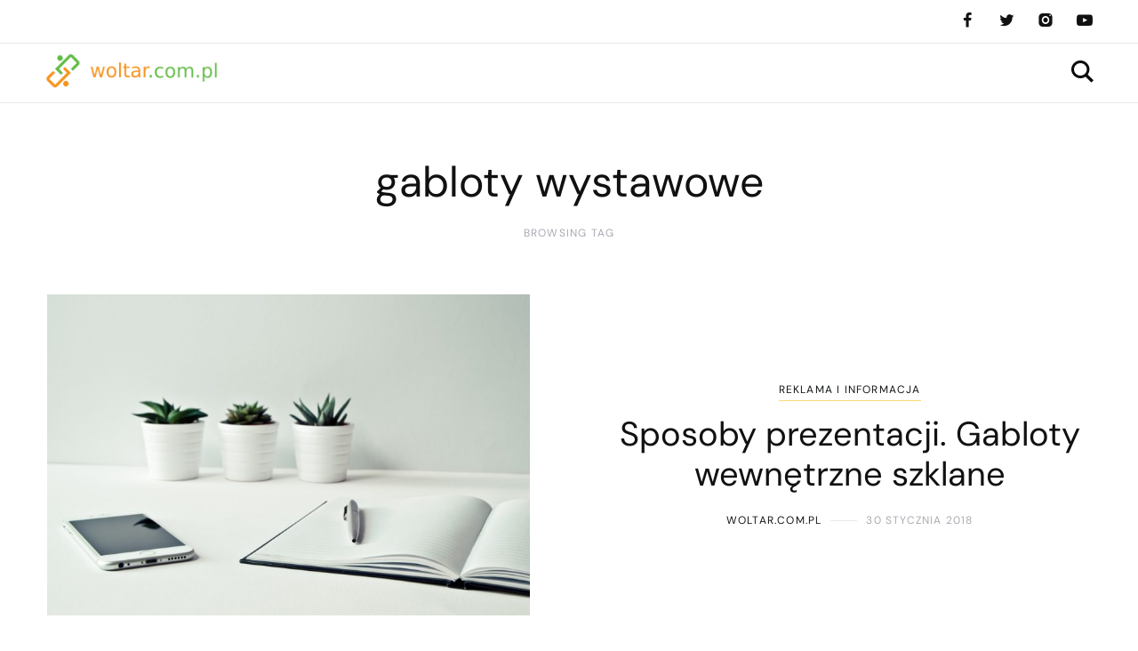

--- FILE ---
content_type: text/html; charset=UTF-8
request_url: https://woltar.com.pl/zagadnienie/gabloty-wystawowe/
body_size: 11267
content:
<!DOCTYPE html>
<html lang="pl-PL">
	<head>
		<meta charset="UTF-8" />
		<meta name="viewport" content="width=device-width, initial-scale=1">
		<link rel="profile" href="https://gmpg.org/xfn/11">
		<meta name='robots' content='index, follow, max-image-preview:large, max-snippet:-1, max-video-preview:-1' />

	<!-- This site is optimized with the Yoast SEO plugin v26.8 - https://yoast.com/product/yoast-seo-wordpress/ -->
	<title>gabloty wystawowe - woltar.com.pl</title>
	<link rel="canonical" href="https://woltar.com.pl/zagadnienie/gabloty-wystawowe/" />
	<meta property="og:locale" content="pl_PL" />
	<meta property="og:type" content="article" />
	<meta property="og:title" content="gabloty wystawowe - woltar.com.pl" />
	<meta property="og:url" content="https://woltar.com.pl/zagadnienie/gabloty-wystawowe/" />
	<meta property="og:site_name" content="woltar.com.pl" />
	<meta name="twitter:card" content="summary_large_image" />
	<script type="application/ld+json" class="yoast-schema-graph">{"@context":"https://schema.org","@graph":[{"@type":"CollectionPage","@id":"https://woltar.com.pl/zagadnienie/gabloty-wystawowe/","url":"https://woltar.com.pl/zagadnienie/gabloty-wystawowe/","name":"gabloty wystawowe - woltar.com.pl","isPartOf":{"@id":"https://woltar.com.pl/#website"},"primaryImageOfPage":{"@id":"https://woltar.com.pl/zagadnienie/gabloty-wystawowe/#primaryimage"},"image":{"@id":"https://woltar.com.pl/zagadnienie/gabloty-wystawowe/#primaryimage"},"thumbnailUrl":"https://woltar.com.pl/wp-content/uploads/2018/02/biznes_1517832828.jpg","breadcrumb":{"@id":"https://woltar.com.pl/zagadnienie/gabloty-wystawowe/#breadcrumb"},"inLanguage":"pl-PL"},{"@type":"ImageObject","inLanguage":"pl-PL","@id":"https://woltar.com.pl/zagadnienie/gabloty-wystawowe/#primaryimage","url":"https://woltar.com.pl/wp-content/uploads/2018/02/biznes_1517832828.jpg","contentUrl":"https://woltar.com.pl/wp-content/uploads/2018/02/biznes_1517832828.jpg","width":1280,"height":852,"caption":"Nietjuh / Pixabay"},{"@type":"BreadcrumbList","@id":"https://woltar.com.pl/zagadnienie/gabloty-wystawowe/#breadcrumb","itemListElement":[{"@type":"ListItem","position":1,"name":"Strona główna","item":"https://woltar.com.pl/"},{"@type":"ListItem","position":2,"name":"gabloty wystawowe"}]},{"@type":"WebSite","@id":"https://woltar.com.pl/#website","url":"https://woltar.com.pl/","name":"woltar.com.pl","description":"","publisher":{"@id":"https://woltar.com.pl/#organization"},"potentialAction":[{"@type":"SearchAction","target":{"@type":"EntryPoint","urlTemplate":"https://woltar.com.pl/?s={search_term_string}"},"query-input":{"@type":"PropertyValueSpecification","valueRequired":true,"valueName":"search_term_string"}}],"inLanguage":"pl-PL"},{"@type":"Organization","@id":"https://woltar.com.pl/#organization","name":"woltar.com.pl","url":"https://woltar.com.pl/","logo":{"@type":"ImageObject","inLanguage":"pl-PL","@id":"https://woltar.com.pl/#/schema/logo/image/","url":"https://woltar.com.pl/wp-content/uploads/2020/03/cropped-logo.png","contentUrl":"https://woltar.com.pl/wp-content/uploads/2020/03/cropped-logo.png","width":450,"height":105,"caption":"woltar.com.pl"},"image":{"@id":"https://woltar.com.pl/#/schema/logo/image/"}}]}</script>
	<!-- / Yoast SEO plugin. -->


<link href='https://fonts.gstatic.com' crossorigin rel='preconnect' />
<link rel="alternate" type="application/rss+xml" title="woltar.com.pl &raquo; Kanał z wpisami" href="https://woltar.com.pl/feed/" />
<link rel="alternate" type="application/rss+xml" title="woltar.com.pl &raquo; Kanał z komentarzami" href="https://woltar.com.pl/comments/feed/" />
<link rel="alternate" type="application/rss+xml" title="woltar.com.pl &raquo; Kanał z wpisami otagowanymi jako gabloty wystawowe" href="https://woltar.com.pl/zagadnienie/gabloty-wystawowe/feed/" />
<style id='wp-img-auto-sizes-contain-inline-css'>
img:is([sizes=auto i],[sizes^="auto," i]){contain-intrinsic-size:3000px 1500px}
/*# sourceURL=wp-img-auto-sizes-contain-inline-css */
</style>
<style id='wp-emoji-styles-inline-css'>

	img.wp-smiley, img.emoji {
		display: inline !important;
		border: none !important;
		box-shadow: none !important;
		height: 1em !important;
		width: 1em !important;
		margin: 0 0.07em !important;
		vertical-align: -0.1em !important;
		background: none !important;
		padding: 0 !important;
	}
/*# sourceURL=wp-emoji-styles-inline-css */
</style>
<style id='global-styles-inline-css'>
:root{--wp--preset--aspect-ratio--square: 1;--wp--preset--aspect-ratio--4-3: 4/3;--wp--preset--aspect-ratio--3-4: 3/4;--wp--preset--aspect-ratio--3-2: 3/2;--wp--preset--aspect-ratio--2-3: 2/3;--wp--preset--aspect-ratio--16-9: 16/9;--wp--preset--aspect-ratio--9-16: 9/16;--wp--preset--color--black: #000000;--wp--preset--color--cyan-bluish-gray: #abb8c3;--wp--preset--color--white: #ffffff;--wp--preset--color--pale-pink: #f78da7;--wp--preset--color--vivid-red: #cf2e2e;--wp--preset--color--luminous-vivid-orange: #ff6900;--wp--preset--color--luminous-vivid-amber: #fcb900;--wp--preset--color--light-green-cyan: #7bdcb5;--wp--preset--color--vivid-green-cyan: #00d084;--wp--preset--color--pale-cyan-blue: #8ed1fc;--wp--preset--color--vivid-cyan-blue: #0693e3;--wp--preset--color--vivid-purple: #9b51e0;--wp--preset--color--nebotheme-content: #121416;--wp--preset--color--nebotheme-primary: #005240;--wp--preset--color--nebotheme-secondary: #ffd874;--wp--preset--color--nebotheme-hover: #a8aab2;--wp--preset--color--nebotheme-headings: #111111;--wp--preset--color--nebotheme-bg: #ffffff;--wp--preset--color--nebotheme-alt: #fbf7ed;--wp--preset--color--nebotheme-border: #e8e8e8;--wp--preset--gradient--vivid-cyan-blue-to-vivid-purple: linear-gradient(135deg,rgb(6,147,227) 0%,rgb(155,81,224) 100%);--wp--preset--gradient--light-green-cyan-to-vivid-green-cyan: linear-gradient(135deg,rgb(122,220,180) 0%,rgb(0,208,130) 100%);--wp--preset--gradient--luminous-vivid-amber-to-luminous-vivid-orange: linear-gradient(135deg,rgb(252,185,0) 0%,rgb(255,105,0) 100%);--wp--preset--gradient--luminous-vivid-orange-to-vivid-red: linear-gradient(135deg,rgb(255,105,0) 0%,rgb(207,46,46) 100%);--wp--preset--gradient--very-light-gray-to-cyan-bluish-gray: linear-gradient(135deg,rgb(238,238,238) 0%,rgb(169,184,195) 100%);--wp--preset--gradient--cool-to-warm-spectrum: linear-gradient(135deg,rgb(74,234,220) 0%,rgb(151,120,209) 20%,rgb(207,42,186) 40%,rgb(238,44,130) 60%,rgb(251,105,98) 80%,rgb(254,248,76) 100%);--wp--preset--gradient--blush-light-purple: linear-gradient(135deg,rgb(255,206,236) 0%,rgb(152,150,240) 100%);--wp--preset--gradient--blush-bordeaux: linear-gradient(135deg,rgb(254,205,165) 0%,rgb(254,45,45) 50%,rgb(107,0,62) 100%);--wp--preset--gradient--luminous-dusk: linear-gradient(135deg,rgb(255,203,112) 0%,rgb(199,81,192) 50%,rgb(65,88,208) 100%);--wp--preset--gradient--pale-ocean: linear-gradient(135deg,rgb(255,245,203) 0%,rgb(182,227,212) 50%,rgb(51,167,181) 100%);--wp--preset--gradient--electric-grass: linear-gradient(135deg,rgb(202,248,128) 0%,rgb(113,206,126) 100%);--wp--preset--gradient--midnight: linear-gradient(135deg,rgb(2,3,129) 0%,rgb(40,116,252) 100%);--wp--preset--font-size--small: 13px;--wp--preset--font-size--medium: 20px;--wp--preset--font-size--large: 36px;--wp--preset--font-size--x-large: 42px;--wp--preset--spacing--20: 0.44rem;--wp--preset--spacing--30: 0.67rem;--wp--preset--spacing--40: 1rem;--wp--preset--spacing--50: 1.5rem;--wp--preset--spacing--60: 2.25rem;--wp--preset--spacing--70: 3.38rem;--wp--preset--spacing--80: 5.06rem;--wp--preset--shadow--natural: 6px 6px 9px rgba(0, 0, 0, 0.2);--wp--preset--shadow--deep: 12px 12px 50px rgba(0, 0, 0, 0.4);--wp--preset--shadow--sharp: 6px 6px 0px rgba(0, 0, 0, 0.2);--wp--preset--shadow--outlined: 6px 6px 0px -3px rgb(255, 255, 255), 6px 6px rgb(0, 0, 0);--wp--preset--shadow--crisp: 6px 6px 0px rgb(0, 0, 0);}:where(.is-layout-flex){gap: 0.5em;}:where(.is-layout-grid){gap: 0.5em;}body .is-layout-flex{display: flex;}.is-layout-flex{flex-wrap: wrap;align-items: center;}.is-layout-flex > :is(*, div){margin: 0;}body .is-layout-grid{display: grid;}.is-layout-grid > :is(*, div){margin: 0;}:where(.wp-block-columns.is-layout-flex){gap: 2em;}:where(.wp-block-columns.is-layout-grid){gap: 2em;}:where(.wp-block-post-template.is-layout-flex){gap: 1.25em;}:where(.wp-block-post-template.is-layout-grid){gap: 1.25em;}.has-black-color{color: var(--wp--preset--color--black) !important;}.has-cyan-bluish-gray-color{color: var(--wp--preset--color--cyan-bluish-gray) !important;}.has-white-color{color: var(--wp--preset--color--white) !important;}.has-pale-pink-color{color: var(--wp--preset--color--pale-pink) !important;}.has-vivid-red-color{color: var(--wp--preset--color--vivid-red) !important;}.has-luminous-vivid-orange-color{color: var(--wp--preset--color--luminous-vivid-orange) !important;}.has-luminous-vivid-amber-color{color: var(--wp--preset--color--luminous-vivid-amber) !important;}.has-light-green-cyan-color{color: var(--wp--preset--color--light-green-cyan) !important;}.has-vivid-green-cyan-color{color: var(--wp--preset--color--vivid-green-cyan) !important;}.has-pale-cyan-blue-color{color: var(--wp--preset--color--pale-cyan-blue) !important;}.has-vivid-cyan-blue-color{color: var(--wp--preset--color--vivid-cyan-blue) !important;}.has-vivid-purple-color{color: var(--wp--preset--color--vivid-purple) !important;}.has-black-background-color{background-color: var(--wp--preset--color--black) !important;}.has-cyan-bluish-gray-background-color{background-color: var(--wp--preset--color--cyan-bluish-gray) !important;}.has-white-background-color{background-color: var(--wp--preset--color--white) !important;}.has-pale-pink-background-color{background-color: var(--wp--preset--color--pale-pink) !important;}.has-vivid-red-background-color{background-color: var(--wp--preset--color--vivid-red) !important;}.has-luminous-vivid-orange-background-color{background-color: var(--wp--preset--color--luminous-vivid-orange) !important;}.has-luminous-vivid-amber-background-color{background-color: var(--wp--preset--color--luminous-vivid-amber) !important;}.has-light-green-cyan-background-color{background-color: var(--wp--preset--color--light-green-cyan) !important;}.has-vivid-green-cyan-background-color{background-color: var(--wp--preset--color--vivid-green-cyan) !important;}.has-pale-cyan-blue-background-color{background-color: var(--wp--preset--color--pale-cyan-blue) !important;}.has-vivid-cyan-blue-background-color{background-color: var(--wp--preset--color--vivid-cyan-blue) !important;}.has-vivid-purple-background-color{background-color: var(--wp--preset--color--vivid-purple) !important;}.has-black-border-color{border-color: var(--wp--preset--color--black) !important;}.has-cyan-bluish-gray-border-color{border-color: var(--wp--preset--color--cyan-bluish-gray) !important;}.has-white-border-color{border-color: var(--wp--preset--color--white) !important;}.has-pale-pink-border-color{border-color: var(--wp--preset--color--pale-pink) !important;}.has-vivid-red-border-color{border-color: var(--wp--preset--color--vivid-red) !important;}.has-luminous-vivid-orange-border-color{border-color: var(--wp--preset--color--luminous-vivid-orange) !important;}.has-luminous-vivid-amber-border-color{border-color: var(--wp--preset--color--luminous-vivid-amber) !important;}.has-light-green-cyan-border-color{border-color: var(--wp--preset--color--light-green-cyan) !important;}.has-vivid-green-cyan-border-color{border-color: var(--wp--preset--color--vivid-green-cyan) !important;}.has-pale-cyan-blue-border-color{border-color: var(--wp--preset--color--pale-cyan-blue) !important;}.has-vivid-cyan-blue-border-color{border-color: var(--wp--preset--color--vivid-cyan-blue) !important;}.has-vivid-purple-border-color{border-color: var(--wp--preset--color--vivid-purple) !important;}.has-vivid-cyan-blue-to-vivid-purple-gradient-background{background: var(--wp--preset--gradient--vivid-cyan-blue-to-vivid-purple) !important;}.has-light-green-cyan-to-vivid-green-cyan-gradient-background{background: var(--wp--preset--gradient--light-green-cyan-to-vivid-green-cyan) !important;}.has-luminous-vivid-amber-to-luminous-vivid-orange-gradient-background{background: var(--wp--preset--gradient--luminous-vivid-amber-to-luminous-vivid-orange) !important;}.has-luminous-vivid-orange-to-vivid-red-gradient-background{background: var(--wp--preset--gradient--luminous-vivid-orange-to-vivid-red) !important;}.has-very-light-gray-to-cyan-bluish-gray-gradient-background{background: var(--wp--preset--gradient--very-light-gray-to-cyan-bluish-gray) !important;}.has-cool-to-warm-spectrum-gradient-background{background: var(--wp--preset--gradient--cool-to-warm-spectrum) !important;}.has-blush-light-purple-gradient-background{background: var(--wp--preset--gradient--blush-light-purple) !important;}.has-blush-bordeaux-gradient-background{background: var(--wp--preset--gradient--blush-bordeaux) !important;}.has-luminous-dusk-gradient-background{background: var(--wp--preset--gradient--luminous-dusk) !important;}.has-pale-ocean-gradient-background{background: var(--wp--preset--gradient--pale-ocean) !important;}.has-electric-grass-gradient-background{background: var(--wp--preset--gradient--electric-grass) !important;}.has-midnight-gradient-background{background: var(--wp--preset--gradient--midnight) !important;}.has-small-font-size{font-size: var(--wp--preset--font-size--small) !important;}.has-medium-font-size{font-size: var(--wp--preset--font-size--medium) !important;}.has-large-font-size{font-size: var(--wp--preset--font-size--large) !important;}.has-x-large-font-size{font-size: var(--wp--preset--font-size--x-large) !important;}
/*# sourceURL=global-styles-inline-css */
</style>

<style id='classic-theme-styles-inline-css'>
/*! This file is auto-generated */
.wp-block-button__link{color:#fff;background-color:#32373c;border-radius:9999px;box-shadow:none;text-decoration:none;padding:calc(.667em + 2px) calc(1.333em + 2px);font-size:1.125em}.wp-block-file__button{background:#32373c;color:#fff;text-decoration:none}
/*# sourceURL=/wp-includes/css/classic-themes.min.css */
</style>
<style id='yaffo-gutenberg-color-inline-css'>
.has-nebotheme-content-color {
	color: #121416 !important;
}

.has-nebotheme-content-background-color {
	background-color: #121416 !important;
}

.has-nebotheme-primary-color {
	color: #005240 !important;
}

.has-nebotheme-primary-background-color {
	background-color: #005240 !important;
}

.has-nebotheme-secondary-color {
	color: #ffd874 !important;
}

.has-nebotheme-secondary-background-color {
	background-color: #ffd874 !important;
}

.has-nebotheme-hover-color {
	color: #a8aab2 !important;
}

.has-nebotheme-hover-background-color {
	background-color: #a8aab2 !important;
}

.has-nebotheme-headings-color {
	color: #111111 !important;
}

.has-nebotheme-headings-background-color {
	background-color: #111111 !important;
}

.has-nebotheme-bg-color {
	color: #ffffff !important;
}

.has-nebotheme-bg-background-color {
	background-color: #ffffff !important;
}

.has-nebotheme-alt-color {
	color: #fbf7ed !important;
}

.has-nebotheme-alt-background-color {
	background-color: #fbf7ed !important;
}

.has-nebotheme-border-color {
	color: #e8e8e8 !important;
}

.has-nebotheme-border-background-color {
	background-color: #e8e8e8 !important;
}


/*# sourceURL=yaffo-gutenberg-color-inline-css */
</style>
<link rel='stylesheet' id='yaffo-gutenberg-css' href='https://woltar.com.pl/wp-content/themes/yaffo/modules/gutenberg/assets/css/frontend/style.min.css?ver=1.4.73' media='screen' />
<link rel='stylesheet' id='yaffo-css' href='https://woltar.com.pl/wp-content/themes/yaffo/assets/css/frontend/style.min.css?ver=1.4.73' media='screen, print' />
<style id='yaffo-inline-css'>
:root { --nebotheme-svg-select-arrow: url('data:image/svg+xml;utf8,<svg width="13" height="7" viewBox="0 0 13 7" fill="none" xmlns="http://www.w3.org/2000/svg"><path d="M1 1L6.5 6L12 1" stroke="%23111111"/></svg>'); }
/*# sourceURL=yaffo-inline-css */
</style>
<link rel='stylesheet' id='yaffo-child-css' href='https://woltar.com.pl/wp-content/themes/yaffo-child/style.css?ver=1.0.0' media='all' />
<link rel='stylesheet' id='nebotheme-icon-css' href='https://woltar.com.pl/wp-content/themes/yaffo/assets/lib/nebotheme-icon/css/nebotheme-icon.css?ver=1.4.73' media='screen, print' />
<style id='yaffo-typography-inline-css'>
:root {--nebotheme-font-primary-fs:normal;--nebotheme-font-primary-ff:Source Serif Pro;--nebotheme-font-primary-fz:19px;--nebotheme-font-primary-ls:0px;--nebotheme-font-primary-lh:1.6em;--nebotheme-font-primary-fw:400;--nebotheme-font-secondary-fs:normal;--nebotheme-font-secondary-ff:DM Sans;--nebotheme-font-secondary-fz:12px;--nebotheme-font-secondary-ls:0.1em;--nebotheme-font-secondary-lh:1.5em;--nebotheme-font-secondary-tt:uppercase;--nebotheme-font-secondary-fw:400;--nebotheme-font-heading-h1-fs:normal;--nebotheme-font-heading-h1-ff:DM Sans;--nebotheme-font-heading-h1-fz:48px;--nebotheme-font-heading-h1-ls:0px;--nebotheme-font-heading-h1-lh:1.2em;--nebotheme-font-heading-h1-tt:none;--nebotheme-font-heading-h1-fw:400;--nebotheme-font-heading-h2-fs:normal;--nebotheme-font-heading-h2-ff:DM Sans;--nebotheme-font-heading-h2-fz:38px;--nebotheme-font-heading-h2-ls:0px;--nebotheme-font-heading-h2-lh:1.2em;--nebotheme-font-heading-h2-tt:none;--nebotheme-font-heading-h2-fw:400;--nebotheme-font-heading-h3-fs:normal;--nebotheme-font-heading-h3-ff:DM Sans;--nebotheme-font-heading-h3-fz:27px;--nebotheme-font-heading-h3-ls:0px;--nebotheme-font-heading-h3-lh:1.4em;--nebotheme-font-heading-h3-tt:none;--nebotheme-font-heading-h3-fw:400;--nebotheme-font-heading-h4-fs:normal;--nebotheme-font-heading-h4-fw:400;--nebotheme-font-heading-h4-ff:inherit;--nebotheme-font-heading-h4-fz:18px;--nebotheme-font-heading-h4-ls:0px;--nebotheme-font-heading-h4-lh:1.4em;--nebotheme-font-heading-h4-tt:none;--nebotheme-font-heading-h5-fs:normal;--nebotheme-font-heading-h5-ff:DM Sans;--nebotheme-font-heading-h5-fz:14px;--nebotheme-font-heading-h5-ls:0px;--nebotheme-font-heading-h5-lh:1.5em;--nebotheme-font-heading-h5-tt:uppercase;--nebotheme-font-heading-h5-fw:500;--nebotheme-font-heading-h6-fs:normal;--nebotheme-font-heading-h6-ff:DM Sans;--nebotheme-font-heading-h6-fz:13px;--nebotheme-font-heading-h6-ls:0px;--nebotheme-font-heading-h6-lh:1.5em;--nebotheme-font-heading-h6-tt:uppercase;--nebotheme-font-heading-h6-fw:500;--nebotheme-font-menu-fs:normal;--nebotheme-font-menu-ff:DM Sans;--nebotheme-font-menu-fz:12px;--nebotheme-font-menu-ls:1.5px;--nebotheme-font-menu-tt:uppercase;--nebotheme-font-menu-fw:500;--nebotheme-font-submenu-fs:normal;--nebotheme-font-submenu-ls:0px;--nebotheme-font-submenu-ff:DM Sans;--nebotheme-font-submenu-fz:12px;--nebotheme-font-submenu-tt:uppercase;--nebotheme-font-submenu-fw:500;--nebotheme-font-off-canvas-menu-fs:normal;--nebotheme-font-off-canvas-menu-ff:DM Sans;--nebotheme-font-off-canvas-menu-fz:14px;--nebotheme-font-off-canvas-menu-ls:0px;--nebotheme-font-off-canvas-menu-tt:uppercase;--nebotheme-font-off-canvas-menu-fw:500;--nebotheme-font-off-canvas-submenu-fs:normal;--nebotheme-font-off-canvas-submenu-ff:DM Sans;--nebotheme-font-off-canvas-submenu-fz:13px;--nebotheme-font-off-canvas-submenu-ls:0px;--nebotheme-font-off-canvas-submenu-tt:uppercase;--nebotheme-font-off-canvas-submenu-fw:500;--nebotheme-font-button-fs:normal;--nebotheme-font-button-ff:DM Sans;--nebotheme-font-button-fz:13px;--nebotheme-font-button-ls:0.1em;--nebotheme-font-button-tt:uppercase;--nebotheme-font-button-fw:500;--nebotheme-font-input-fs:normal;--nebotheme-font-input-ff:DM Sans;--nebotheme-font-input-fz:14px;--nebotheme-font-input-ls:0px;--nebotheme-font-input-fw:400;--nebotheme-font-quote-fs:italic;--nebotheme-font-quote-ff:PT Serif;--nebotheme-font-quote-fz:27px;--nebotheme-font-quote-ls:0px;--nebotheme-font-quote-lh:1.5em;--nebotheme-font-quote-fw:400;}
/*# sourceURL=yaffo-typography-inline-css */
</style>
<link rel='stylesheet' id='arpw-style-css' href='https://woltar.com.pl/wp-content/plugins/advanced-random-posts-widget/assets/css/arpw-frontend.css?ver=6.9' media='all' />
<script src="https://woltar.com.pl/wp-includes/js/jquery/jquery.min.js?ver=3.7.1" id="jquery-core-js"></script>
<script src="https://woltar.com.pl/wp-includes/js/jquery/jquery-migrate.min.js?ver=3.4.1" id="jquery-migrate-js"></script>
<script id="yaffo-inline-js-after">
			/^((?!chrome|android).)*safari/i.test( navigator.userAgent ) && document.documentElement.classList.add( 'is-browser-safari' );

			if (location.pathname.match(/\/page\//)) {
				window.addEventListener('load', function() {
					var blogElement = document.getElementById('blog');

					if ( ! blogElement ) {
						return;
					}

					var blogRect = blogElement.getBoundingClientRect();
					var viewHeight = Math.max(document.documentElement.clientHeight, window.innerHeight);

					if ( ! ( blogRect.top - viewHeight >= 0 ) ) {
						return;
					}

					blogElement.scrollIntoView({
						behavior: 'smooth',
						block: 'start',
						duration: 200
					});
				});
			}

		
//# sourceURL=yaffo-inline-js-after
</script>
<script src="https://woltar.com.pl/wp-content/plugins/yaffo-core/assets/lib/lazysizes/lazysizes.min.js?ver=5.3.0" id="lazysizes-js"></script>
<script src="https://woltar.com.pl/wp-content/plugins/yaffo-core/assets/lib/lazysizes/plugins/unveilhooks/ls.unveilhooks.min.js?ver=5.3.0" id="lazysizes/unveilhooks-js"></script>
<link rel="https://api.w.org/" href="https://woltar.com.pl/wp-json/" /><link rel="alternate" title="JSON" type="application/json" href="https://woltar.com.pl/wp-json/wp/v2/tags/23" /><link rel="EditURI" type="application/rsd+xml" title="RSD" href="https://woltar.com.pl/xmlrpc.php?rsd" />
<meta name="generator" content="WordPress 6.9" />

		<!-- GA Google Analytics @ https://m0n.co/ga -->
		<script async src="https://www.googletagmanager.com/gtag/js?id=G-JKZ2LDBGMF"></script>
		<script>
			window.dataLayer = window.dataLayer || [];
			function gtag(){dataLayer.push(arguments);}
			gtag('js', new Date());
			gtag('config', 'G-JKZ2LDBGMF');
		</script>

	<!-- Analytics by WP Statistics - https://wp-statistics.com -->
<link rel="preload" as="font" href="https://woltar.com.pl/wp-content/themes/yaffo/assets/lib/nebotheme-icon/font/nebotheme-icon.woff2" crossorigin><style>.recentcomments a{display:inline !important;padding:0 !important;margin:0 !important;}</style>		<style id="wp-custom-css">
			/* Podkreślenie linków w artykule */
.single-post .entry-content a:not(.wp-block-button__link),
.page       .entry-content a:not(.wp-block-button__link) {
    text-decoration: underline;        /* włącz podkreślenie */
    text-underline-offset: 2px;        /* delikatne odsunięcie od tekstu */
}

/* (opcjonalnie) grubszy underline, gdy ktoś najedzie myszką */
.single-post .entry-content a:hover {
    text-decoration-thickness: 2px;
}
		</style>
		<style id="kirki-inline-styles">:root{--nebotheme-color-content:#121416;--nebotheme-color-primary:#005240;--nebotheme-color-secondary:#ffd874;--nebotheme-color-hover:#a8aab2;--nebotheme-color-headings:#111111;--nebotheme-color-bg:#ffffff;--nebotheme-color-alt:#fbf7ed;--nebotheme-color-border:#e8e8e8;--nebotheme-color-menu-element:#0a0a0a;--nebotheme-color-menu-element_hover:#898989;--nebotheme-color-menu-element_active:#878787;--nebotheme-color-menu-dropdown-element:#111111;--nebotheme-color-menu-dropdown-element_hover:#a8aab2;--nebotheme-color-menu-dropdown-element_active:#a8aab2;--nebotheme-color-menu-dropdown-bg:#ffffff;--nebotheme-color-menu-dropdown-bd:#e8e8e8;--nebotheme-header-top-height:48px;--nebotheme-header-main-height:66px;}.header .header-top{--nebotheme-color-header-element:#111111;--nebotheme-color-header-element_hover:#a8aab2;--nebotheme-color-header-bg_color:#ffffff;--nebotheme-color-header-bd:#e8e8e8;}.header .header-main, .header .header-mobile{--nebotheme-color-header-element:#0a0a0a;--nebotheme-color-header-element_hover:#a8aab2;--nebotheme-color-header-bg_color:#ffffff;--nebotheme-color-header-bd:#e8e8e8;}#nebotheme-off-canvas{--nebotheme-color-content:#0a0a0a;--nebotheme-color-primary:#004c3f;--nebotheme-color-secondary:#ffd874;--nebotheme-color-hover:#adadad;--nebotheme-color-headings:#111111;--nebotheme-color-bg:#ffffff;--nebotheme-color-alt:#c1b4b4;--nebotheme-color-border:#e8e8e8;}@media (max-width: 990px){:root{--nebotheme-header-main-height:58px;}}/* cyrillic-ext */
@font-face {
  font-family: 'Source Serif Pro';
  font-style: normal;
  font-weight: 400;
  font-display: swap;
  src: url(https://woltar.com.pl/wp-content/fonts/source-serif-pro/neIQzD-0qpwxpaWvjeD0X88SAOeauXk-oBOL.woff2) format('woff2');
  unicode-range: U+0460-052F, U+1C80-1C8A, U+20B4, U+2DE0-2DFF, U+A640-A69F, U+FE2E-FE2F;
}
/* cyrillic */
@font-face {
  font-family: 'Source Serif Pro';
  font-style: normal;
  font-weight: 400;
  font-display: swap;
  src: url(https://woltar.com.pl/wp-content/fonts/source-serif-pro/neIQzD-0qpwxpaWvjeD0X88SAOeauXA-oBOL.woff2) format('woff2');
  unicode-range: U+0301, U+0400-045F, U+0490-0491, U+04B0-04B1, U+2116;
}
/* greek */
@font-face {
  font-family: 'Source Serif Pro';
  font-style: normal;
  font-weight: 400;
  font-display: swap;
  src: url(https://woltar.com.pl/wp-content/fonts/source-serif-pro/neIQzD-0qpwxpaWvjeD0X88SAOeauXc-oBOL.woff2) format('woff2');
  unicode-range: U+0370-0377, U+037A-037F, U+0384-038A, U+038C, U+038E-03A1, U+03A3-03FF;
}
/* vietnamese */
@font-face {
  font-family: 'Source Serif Pro';
  font-style: normal;
  font-weight: 400;
  font-display: swap;
  src: url(https://woltar.com.pl/wp-content/fonts/source-serif-pro/neIQzD-0qpwxpaWvjeD0X88SAOeauXs-oBOL.woff2) format('woff2');
  unicode-range: U+0102-0103, U+0110-0111, U+0128-0129, U+0168-0169, U+01A0-01A1, U+01AF-01B0, U+0300-0301, U+0303-0304, U+0308-0309, U+0323, U+0329, U+1EA0-1EF9, U+20AB;
}
/* latin-ext */
@font-face {
  font-family: 'Source Serif Pro';
  font-style: normal;
  font-weight: 400;
  font-display: swap;
  src: url(https://woltar.com.pl/wp-content/fonts/source-serif-pro/neIQzD-0qpwxpaWvjeD0X88SAOeauXo-oBOL.woff2) format('woff2');
  unicode-range: U+0100-02BA, U+02BD-02C5, U+02C7-02CC, U+02CE-02D7, U+02DD-02FF, U+0304, U+0308, U+0329, U+1D00-1DBF, U+1E00-1E9F, U+1EF2-1EFF, U+2020, U+20A0-20AB, U+20AD-20C0, U+2113, U+2C60-2C7F, U+A720-A7FF;
}
/* latin */
@font-face {
  font-family: 'Source Serif Pro';
  font-style: normal;
  font-weight: 400;
  font-display: swap;
  src: url(https://woltar.com.pl/wp-content/fonts/source-serif-pro/neIQzD-0qpwxpaWvjeD0X88SAOeauXQ-oA.woff2) format('woff2');
  unicode-range: U+0000-00FF, U+0131, U+0152-0153, U+02BB-02BC, U+02C6, U+02DA, U+02DC, U+0304, U+0308, U+0329, U+2000-206F, U+20AC, U+2122, U+2191, U+2193, U+2212, U+2215, U+FEFF, U+FFFD;
}/* latin-ext */
@font-face {
  font-family: 'DM Sans';
  font-style: normal;
  font-weight: 400;
  font-display: swap;
  src: url(https://woltar.com.pl/wp-content/fonts/dm-sans/rP2Yp2ywxg089UriI5-g4vlH9VoD8Cmcqbu6-K6h9Q.woff2) format('woff2');
  unicode-range: U+0100-02BA, U+02BD-02C5, U+02C7-02CC, U+02CE-02D7, U+02DD-02FF, U+0304, U+0308, U+0329, U+1D00-1DBF, U+1E00-1E9F, U+1EF2-1EFF, U+2020, U+20A0-20AB, U+20AD-20C0, U+2113, U+2C60-2C7F, U+A720-A7FF;
}
/* latin */
@font-face {
  font-family: 'DM Sans';
  font-style: normal;
  font-weight: 400;
  font-display: swap;
  src: url(https://woltar.com.pl/wp-content/fonts/dm-sans/rP2Yp2ywxg089UriI5-g4vlH9VoD8Cmcqbu0-K4.woff2) format('woff2');
  unicode-range: U+0000-00FF, U+0131, U+0152-0153, U+02BB-02BC, U+02C6, U+02DA, U+02DC, U+0304, U+0308, U+0329, U+2000-206F, U+20AC, U+2122, U+2191, U+2193, U+2212, U+2215, U+FEFF, U+FFFD;
}
/* latin-ext */
@font-face {
  font-family: 'DM Sans';
  font-style: normal;
  font-weight: 500;
  font-display: swap;
  src: url(https://woltar.com.pl/wp-content/fonts/dm-sans/rP2Yp2ywxg089UriI5-g4vlH9VoD8Cmcqbu6-K6h9Q.woff2) format('woff2');
  unicode-range: U+0100-02BA, U+02BD-02C5, U+02C7-02CC, U+02CE-02D7, U+02DD-02FF, U+0304, U+0308, U+0329, U+1D00-1DBF, U+1E00-1E9F, U+1EF2-1EFF, U+2020, U+20A0-20AB, U+20AD-20C0, U+2113, U+2C60-2C7F, U+A720-A7FF;
}
/* latin */
@font-face {
  font-family: 'DM Sans';
  font-style: normal;
  font-weight: 500;
  font-display: swap;
  src: url(https://woltar.com.pl/wp-content/fonts/dm-sans/rP2Yp2ywxg089UriI5-g4vlH9VoD8Cmcqbu0-K4.woff2) format('woff2');
  unicode-range: U+0000-00FF, U+0131, U+0152-0153, U+02BB-02BC, U+02C6, U+02DA, U+02DC, U+0304, U+0308, U+0329, U+2000-206F, U+20AC, U+2122, U+2191, U+2193, U+2212, U+2215, U+FEFF, U+FFFD;
}/* cyrillic-ext */
@font-face {
  font-family: 'PT Serif';
  font-style: italic;
  font-weight: 400;
  font-display: swap;
  src: url(https://woltar.com.pl/wp-content/fonts/pt-serif/EJRTQgYoZZY2vCFuvAFT_rC1chb-.woff2) format('woff2');
  unicode-range: U+0460-052F, U+1C80-1C8A, U+20B4, U+2DE0-2DFF, U+A640-A69F, U+FE2E-FE2F;
}
/* cyrillic */
@font-face {
  font-family: 'PT Serif';
  font-style: italic;
  font-weight: 400;
  font-display: swap;
  src: url(https://woltar.com.pl/wp-content/fonts/pt-serif/EJRTQgYoZZY2vCFuvAFT_rm1chb-.woff2) format('woff2');
  unicode-range: U+0301, U+0400-045F, U+0490-0491, U+04B0-04B1, U+2116;
}
/* latin-ext */
@font-face {
  font-family: 'PT Serif';
  font-style: italic;
  font-weight: 400;
  font-display: swap;
  src: url(https://woltar.com.pl/wp-content/fonts/pt-serif/EJRTQgYoZZY2vCFuvAFT_rO1chb-.woff2) format('woff2');
  unicode-range: U+0100-02BA, U+02BD-02C5, U+02C7-02CC, U+02CE-02D7, U+02DD-02FF, U+0304, U+0308, U+0329, U+1D00-1DBF, U+1E00-1E9F, U+1EF2-1EFF, U+2020, U+20A0-20AB, U+20AD-20C0, U+2113, U+2C60-2C7F, U+A720-A7FF;
}
/* latin */
@font-face {
  font-family: 'PT Serif';
  font-style: italic;
  font-weight: 400;
  font-display: swap;
  src: url(https://woltar.com.pl/wp-content/fonts/pt-serif/EJRTQgYoZZY2vCFuvAFT_r21cg.woff2) format('woff2');
  unicode-range: U+0000-00FF, U+0131, U+0152-0153, U+02BB-02BC, U+02C6, U+02DA, U+02DC, U+0304, U+0308, U+0329, U+2000-206F, U+20AC, U+2122, U+2191, U+2193, U+2212, U+2215, U+FEFF, U+FFFD;
}</style>	</head>
	<body data-rsssl=1 class="archive tag tag-gabloty-wystawowe tag-23 wp-custom-logo wp-embed-responsive wp-theme-yaffo wp-child-theme-yaffo-child nebotheme--headline nebotheme-header--divider">
				<div id="site">
			<div class="site-inner">
								<header id="header" class="header">
					<div class="header-inner">
	
<div class="header-row header-top">
	<div class="header-row-inner">
		<div class="grid-container">
			<div class="grid-row">
				<div class="grid-col">
					<div class="header-element">
						
						<div class="nebotheme-navigation nebotheme-navigation-primary nebotheme-navigation--is-fallback"><nav class="navigation"><ul class="navigation-menu navigation-menu-horizontal sm"></ul>
</nav></div>
											</div>
				</div>
									<div class="grid-col grid-col-end flex-grow">
						<div class="header-element">
							
							<div class="nebotheme-social-icons-global"><div class="nebotheme-social-icons"><div class="nebotheme-social-icons__inner"><a href="#" rel="nofollow" class="nebotheme-icon-facebook" title="Facebook"></a><a href="#" rel="nofollow" class="nebotheme-icon-twitter" title="Twitter"></a><a href="#" rel="nofollow" class="nebotheme-icon-custom-instagram" title="Instagram"></a><a href="#" rel="nofollow" class="nebotheme-icon-youtube-play" title="YouTube"></a></div></div></div>
													</div>
					</div>
							</div>
		</div>
	</div>
</div><!-- .header-top -->
<div class="header-row header-main">
	<div class="header-row-inner">
		<div class="grid-container">
			<div class="grid-row flex-wrap-n">
								<div class="grid-col flex-grow">
					<div class="header-element">
								<div class="nebotheme-logo">
			<a href="https://woltar.com.pl" rel="home">
				<img src="https://woltar.com.pl/wp-content/uploads/2020/03/cropped-logo.png" alt="Logo" title="Logo" loading="lazy" srcset="https://woltar.com.pl/wp-content/uploads/2020/03/cropped-logo.png 1x, https://woltar.com.pl/wp-content/uploads/2020/03/cropped-logo.png 2x">
			</a>
		</div>
							</div>
				</div>
				<div class="grid-col grid-col-end">
					<div class="header-element">
						
						<a href="#" class="nebotheme-trigger nebotheme-icon-margin nebotheme-icon-custom-search" data-event="popup:search:show"></a>
											</div>
				</div>
			</div>
		</div>
	</div>
</div><!-- .header-main -->
<div class="header-row header-mobile">
	<div class="header-row-inner">
		<div class="grid-container">
			<div class="grid-row flex-wrap-n">
								<div class="grid-col flex-grow">
					<div class="header-element">
								<div class="nebotheme-logo">
			<a href="https://woltar.com.pl" rel="home">
				<img src="https://woltar.com.pl/wp-content/uploads/2020/03/cropped-logo.png" alt="Logo" title="Logo" loading="lazy" srcset="https://woltar.com.pl/wp-content/uploads/2020/03/cropped-logo.png 1x, https://woltar.com.pl/wp-content/uploads/2020/03/cropped-logo.png 2x">
			</a>
		</div>
							</div>
				</div>
				<div class="grid-col grid-col-end">
					<div class="header-element">
						
						<a href="#" class="nebotheme-trigger nebotheme-icon-margin nebotheme-icon-custom-search" data-event="popup:search:show"></a>
											</div>
				</div>
			</div>
		</div>
	</div>
</div><!-- .header-main -->
</div>
				</header><!-- #header -->
								<main id="main" class="main nebotheme-scroll-padding">
							<div class="nebotheme-headline">
			<div class="grid-container">
				<div class="nebotheme-headline__inner nebotheme-padding-children">
					<h1 class="nebotheme-headline__title nebotheme-font-adaptive">gabloty wystawowe</h1>					<div class="nebotheme-headline__subtitle">Browsing Tag</div>														</div>
			</div>
		</div><!-- .nebotheme-headline -->
												<div class="site-content-sidebar">
						<div class="nebotheme-var-blocks">
								<div class="nebotheme-var-block">
				<div class="grid-container">
			<div class="site-content">
			<div class="nebotheme-blog">
			<div class="nebotheme-blog__variable"><div class="nebotheme-blog__posts" data-layout="list"><div class="nebotheme-blog__posts__inner"><article class="nebotheme-post nebotheme-post--blog nebotheme-post--list post-10 post type-post status-publish format-standard has-post-thumbnail hentry category-reklama-i-informacja tag-gablota-muzealna tag-gablota-na-klucze tag-gablota-stojaca tag-gablota-szklana tag-gablota-wolnostojaca tag-gabloty-na-modele tag-gabloty-na-puchary tag-gabloty-na-sztandar tag-gabloty-reklamowe tag-gabloty-wiszace tag-gabloty-wystawowe tag-krajowe-gabloty-aluminiowe tag-krajowe-gabloty-informacyjne tag-potykacz" id="post-10"><div class="nebotheme-post__inner">	<div class="nebotheme-post__side nebotheme-padding-children">
		<figure class="nebotheme-post__image"><div class="nebotheme-post__image__inner"><a href="https://woltar.com.pl/sposoby-prezentacji-gabloty-wewnetrzne-szklane/" class="nebotheme-post__image__link"></a><img width="580" height="386" src="[data-uri]" class="nebotheme-post__image__item nebotheme-lazyload lazyload wp-post-image" alt="Biznes" decoding="async" data-sizes="auto" data-ls-sizes="(max-width: 580px) 100vw, 580px" data-src="https://woltar.com.pl/wp-content/uploads/2018/02/biznes_1517832828.jpg" data-srcset="https://woltar.com.pl/wp-content/uploads/2018/02/biznes_1517832828.jpg 1280w, https://woltar.com.pl/wp-content/uploads/2018/02/biznes_1517832828-300x200.jpg 300w, https://woltar.com.pl/wp-content/uploads/2018/02/biznes_1517832828-768x511.jpg 768w, https://woltar.com.pl/wp-content/uploads/2018/02/biznes_1517832828-1024x682.jpg 1024w" title="Sposoby prezentacji. Gabloty wewnętrzne szklane" /><span class="nebotheme-lazyload__animation"></span></div></figure>	</div>
	<div class="nebotheme-post__side nebotheme-post__content">
	<div class="nebotheme-post__meta"><div class="nebotheme-post__meta__inner"><div class="nebotheme-post__meta__item" data-type="category">	<div class="nebotheme-meta nebotheme-meta-taxonomy" data-taxonomy="category" title="Kategorie">
		<div class="nebotheme-meta-taxonomy__inner">
							<a href="https://woltar.com.pl/kategoria/reklama-i-informacja/" class="term">
					Reklama i informacja				</a>
						</div>
	</div>
	</div></div></div><div class="nebotheme-post__title"><h2 class="entry-title nebotheme-font-adaptive"><a href="https://woltar.com.pl/sposoby-prezentacji-gabloty-wewnetrzne-szklane/"><span>Sposoby prezentacji. Gabloty wewnętrzne szklane</span></a></h2></div><div class="nebotheme-post__meta"><div class="nebotheme-post__meta__inner"><div class="nebotheme-post__meta__item" data-type="author"><div class="nebotheme-meta nebotheme-meta-author"><a href="https://woltar.com.pl/author/woltar-com-pl/">woltar.com.pl</a></div></div><div class="nebotheme-post__meta__item" data-type="date"><div class="nebotheme-meta nebotheme-meta-date"><span>30 stycznia 2018</span></div></div></div></div></div>
</div></article><article class="nebotheme-post nebotheme-post--blog nebotheme-post--list post-18 post type-post status-publish format-standard has-post-thumbnail hentry category-reklama-i-informacja tag-gablota-aluminiowa tag-gablota-ekspozycyjna tag-gablota-informacyjna tag-gablota-muzealna tag-gablota-na-puchar tag-gablota-na-puchary tag-gablota-wolnostojaca tag-gablota-wystawowa tag-gabloty-muzealne tag-gabloty-przesuwne tag-gabloty-szklane tag-gabloty-szkolne tag-gabloty-wystawowe tag-wiaty-przystankowe tag-witryny-szklane-warszawa" id="post-18"><div class="nebotheme-post__inner">	<div class="nebotheme-post__side nebotheme-padding-children">
		<figure class="nebotheme-post__image"><div class="nebotheme-post__image__inner"><a href="https://woltar.com.pl/muzea-w-warszawie-witryna-muzealna-witryny-szklane-warszawa/" class="nebotheme-post__image__link"></a><img width="580" height="304" src="[data-uri]" class="nebotheme-post__image__item nebotheme-lazyload lazyload wp-post-image" alt="Muzeum" decoding="async" loading="lazy" data-sizes="auto" data-ls-sizes="auto, (max-width: 580px) 100vw, 580px" data-src="https://woltar.com.pl/wp-content/uploads/2018/02/muzeum_1517832965.jpg" data-srcset="https://woltar.com.pl/wp-content/uploads/2018/02/muzeum_1517832965.jpg 1280w, https://woltar.com.pl/wp-content/uploads/2018/02/muzeum_1517832965-300x157.jpg 300w, https://woltar.com.pl/wp-content/uploads/2018/02/muzeum_1517832965-768x403.jpg 768w, https://woltar.com.pl/wp-content/uploads/2018/02/muzeum_1517832965-1024x537.jpg 1024w" title="Muzea w Warszawie. Witryna muzealna - witryny szklane Warszawa" /><span class="nebotheme-lazyload__animation"></span></div></figure>	</div>
	<div class="nebotheme-post__side nebotheme-post__content">
	<div class="nebotheme-post__meta"><div class="nebotheme-post__meta__inner"><div class="nebotheme-post__meta__item" data-type="category">	<div class="nebotheme-meta nebotheme-meta-taxonomy" data-taxonomy="category" title="Kategorie">
		<div class="nebotheme-meta-taxonomy__inner">
							<a href="https://woltar.com.pl/kategoria/reklama-i-informacja/" class="term">
					Reklama i informacja				</a>
						</div>
	</div>
	</div></div></div><div class="nebotheme-post__title"><h2 class="entry-title nebotheme-font-adaptive"><a href="https://woltar.com.pl/muzea-w-warszawie-witryna-muzealna-witryny-szklane-warszawa/"><span>Muzea w Warszawie. Witryna muzealna &#8211; witryny szklane Warszawa</span></a></h2></div><div class="nebotheme-post__meta"><div class="nebotheme-post__meta__inner"><div class="nebotheme-post__meta__item" data-type="author"><div class="nebotheme-meta nebotheme-meta-author"><a href="https://woltar.com.pl/author/woltar-com-pl/">woltar.com.pl</a></div></div><div class="nebotheme-post__meta__item" data-type="date"><div class="nebotheme-meta nebotheme-meta-date"><span>11 stycznia 2018</span></div></div></div></div></div>
</div></article><article class="nebotheme-post nebotheme-post--blog nebotheme-post--list post-22 post type-post status-publish format-standard has-post-thumbnail hentry category-reklama-i-informacja tag-gablota-informacyjna tag-gablota-na-medale tag-gablota-na-puchar tag-gablota-reklamowa tag-gablota-stojaca tag-gablota-wiszaca tag-gablota-wystawowa tag-gabloty-ekspozycyjne-warszawa-praga-centrum tag-gabloty-muzealne tag-gabloty-szklane tag-gabloty-szkolne tag-gabloty-wewnetrzne tag-gabloty-wiszace tag-gabloty-wystawiennicze tag-gabloty-wystawowe tag-potykacz" id="post-22"><div class="nebotheme-post__inner">	<div class="nebotheme-post__side nebotheme-padding-children">
		<figure class="nebotheme-post__image"><div class="nebotheme-post__image__inner"><a href="https://woltar.com.pl/latwiejsze-przekazywanie-informacji-krajowe-gabloty-ogloszeniowe-tablica-ogloszeniowa/" class="nebotheme-post__image__link"></a><img width="580" height="193" src="[data-uri]" class="nebotheme-post__image__item nebotheme-lazyload lazyload wp-post-image" alt="Ogłoszenia" decoding="async" loading="lazy" data-sizes="auto" data-ls-sizes="auto, (max-width: 580px) 100vw, 580px" data-src="https://woltar.com.pl/wp-content/uploads/2018/02/ogłoszenia_1517833965.jpg" data-srcset="https://woltar.com.pl/wp-content/uploads/2018/02/ogłoszenia_1517833965.jpg 1280w, https://woltar.com.pl/wp-content/uploads/2018/02/ogłoszenia_1517833965-300x100.jpg 300w, https://woltar.com.pl/wp-content/uploads/2018/02/ogłoszenia_1517833965-768x256.jpg 768w, https://woltar.com.pl/wp-content/uploads/2018/02/ogłoszenia_1517833965-1024x341.jpg 1024w" title="Łatwiejsze przekazywanie informacji? Krajowe gabloty ogłoszeniowe, tablica ogłoszeniowa" /><span class="nebotheme-lazyload__animation"></span></div></figure>	</div>
	<div class="nebotheme-post__side nebotheme-post__content">
	<div class="nebotheme-post__meta"><div class="nebotheme-post__meta__inner"><div class="nebotheme-post__meta__item" data-type="category">	<div class="nebotheme-meta nebotheme-meta-taxonomy" data-taxonomy="category" title="Kategorie">
		<div class="nebotheme-meta-taxonomy__inner">
							<a href="https://woltar.com.pl/kategoria/reklama-i-informacja/" class="term">
					Reklama i informacja				</a>
						</div>
	</div>
	</div></div></div><div class="nebotheme-post__title"><h2 class="entry-title nebotheme-font-adaptive"><a href="https://woltar.com.pl/latwiejsze-przekazywanie-informacji-krajowe-gabloty-ogloszeniowe-tablica-ogloszeniowa/"><span>Łatwiejsze przekazywanie informacji? Krajowe gabloty ogłoszeniowe, tablica ogłoszeniowa</span></a></h2></div><div class="nebotheme-post__meta"><div class="nebotheme-post__meta__inner"><div class="nebotheme-post__meta__item" data-type="author"><div class="nebotheme-meta nebotheme-meta-author"><a href="https://woltar.com.pl/author/woltar-com-pl/">woltar.com.pl</a></div></div><div class="nebotheme-post__meta__item" data-type="date"><div class="nebotheme-meta nebotheme-meta-date"><span>5 stycznia 2018</span></div></div></div></div></div>
</div></article><article class="nebotheme-post nebotheme-post--blog nebotheme-post--list post-42 post type-post status-publish format-standard has-post-thumbnail hentry category-reklama-i-informacja tag-gablota-na-klucze tag-gablota-na-puchary tag-gablota-na-sztandar tag-gablota-ogloszeniowa tag-gablota-wiszaca tag-gabloty-na-modele tag-gabloty-na-sztandar tag-gabloty-na-sztandary tag-gabloty-sklepowe tag-gabloty-szklane tag-gabloty-wewnetrzne tag-gabloty-wystawowe tag-potykacz tag-tablica-ogloszeniowa tag-witryny-stojace tag-witryny-wiszace" id="post-42"><div class="nebotheme-post__inner">	<div class="nebotheme-post__side nebotheme-padding-children">
		<figure class="nebotheme-post__image"><div class="nebotheme-post__image__inner"><a href="https://woltar.com.pl/osiagniecia-sportowe-gabloty-wiszace-na-modele-witryna-wiszaca/" class="nebotheme-post__image__link"></a><img width="580" height="293" src="[data-uri]" class="nebotheme-post__image__item nebotheme-lazyload lazyload wp-post-image" alt="Modele" decoding="async" loading="lazy" data-sizes="auto" data-ls-sizes="auto, (max-width: 580px) 100vw, 580px" data-src="https://woltar.com.pl/wp-content/uploads/2018/02/modele_1517834345.jpg" data-srcset="https://woltar.com.pl/wp-content/uploads/2018/02/modele_1517834345.jpg 1280w, https://woltar.com.pl/wp-content/uploads/2018/02/modele_1517834345-300x152.jpg 300w, https://woltar.com.pl/wp-content/uploads/2018/02/modele_1517834345-768x388.jpg 768w, https://woltar.com.pl/wp-content/uploads/2018/02/modele_1517834345-1024x518.jpg 1024w" title="Osiągnięcia sportowe. Gabloty wiszące na modele, witryna wisząca" /><span class="nebotheme-lazyload__animation"></span></div></figure>	</div>
	<div class="nebotheme-post__side nebotheme-post__content">
	<div class="nebotheme-post__meta"><div class="nebotheme-post__meta__inner"><div class="nebotheme-post__meta__item" data-type="category">	<div class="nebotheme-meta nebotheme-meta-taxonomy" data-taxonomy="category" title="Kategorie">
		<div class="nebotheme-meta-taxonomy__inner">
							<a href="https://woltar.com.pl/kategoria/reklama-i-informacja/" class="term">
					Reklama i informacja				</a>
						</div>
	</div>
	</div></div></div><div class="nebotheme-post__title"><h2 class="entry-title nebotheme-font-adaptive"><a href="https://woltar.com.pl/osiagniecia-sportowe-gabloty-wiszace-na-modele-witryna-wiszaca/"><span>Osiągnięcia sportowe. Gabloty wiszące na modele, witryna wisząca</span></a></h2></div><div class="nebotheme-post__meta"><div class="nebotheme-post__meta__inner"><div class="nebotheme-post__meta__item" data-type="author"><div class="nebotheme-meta nebotheme-meta-author"><a href="https://woltar.com.pl/author/woltar-com-pl/">woltar.com.pl</a></div></div><div class="nebotheme-post__meta__item" data-type="date"><div class="nebotheme-meta nebotheme-meta-date"><span>30 listopada 2017</span></div></div></div></div></div>
</div></article><article class="nebotheme-post nebotheme-post--blog nebotheme-post--list post-46 post type-post status-publish format-standard has-post-thumbnail hentry category-reklama-i-informacja tag-gablota-muzealna tag-gablota-na-puchary tag-gablota-na-sztandar tag-gablota-ogloszeniowa tag-gablota-reklamowa tag-gablota-stojaca tag-gablota-wolnostojaca tag-gabloty-wiszace tag-gabloty-wystawowe tag-gabloty-zewnetrzne tag-krajowe-gabloty-aluminiowe tag-potykacze-reklamowe tag-tablice-ogloszeniowe tag-wiaty-przystankowe tag-witryny-szklane-warszawa tag-witryny-wiszace" id="post-46"><div class="nebotheme-post__inner">	<div class="nebotheme-post__side nebotheme-padding-children">
		<figure class="nebotheme-post__image"><div class="nebotheme-post__image__inner"><a href="https://woltar.com.pl/gablota-na-medale-i-gabloty-na-klucze/" class="nebotheme-post__image__link"></a><img width="580" height="387" src="[data-uri]" class="nebotheme-post__image__item nebotheme-lazyload lazyload wp-post-image" alt="Medale" decoding="async" loading="lazy" data-sizes="auto" data-ls-sizes="auto, (max-width: 580px) 100vw, 580px" data-src="https://woltar.com.pl/wp-content/uploads/2018/02/medale_1517834782.jpg" data-srcset="https://woltar.com.pl/wp-content/uploads/2018/02/medale_1517834782.jpg 1280w, https://woltar.com.pl/wp-content/uploads/2018/02/medale_1517834782-300x200.jpg 300w, https://woltar.com.pl/wp-content/uploads/2018/02/medale_1517834782-768x512.jpg 768w, https://woltar.com.pl/wp-content/uploads/2018/02/medale_1517834782-1024x682.jpg 1024w" title="Gablota na medale i gabloty na klucze" /><span class="nebotheme-lazyload__animation"></span></div></figure>	</div>
	<div class="nebotheme-post__side nebotheme-post__content">
	<div class="nebotheme-post__meta"><div class="nebotheme-post__meta__inner"><div class="nebotheme-post__meta__item" data-type="category">	<div class="nebotheme-meta nebotheme-meta-taxonomy" data-taxonomy="category" title="Kategorie">
		<div class="nebotheme-meta-taxonomy__inner">
							<a href="https://woltar.com.pl/kategoria/reklama-i-informacja/" class="term">
					Reklama i informacja				</a>
						</div>
	</div>
	</div></div></div><div class="nebotheme-post__title"><h2 class="entry-title nebotheme-font-adaptive"><a href="https://woltar.com.pl/gablota-na-medale-i-gabloty-na-klucze/"><span>Gablota na medale i gabloty na klucze</span></a></h2></div><div class="nebotheme-post__meta"><div class="nebotheme-post__meta__inner"><div class="nebotheme-post__meta__item" data-type="author"><div class="nebotheme-meta nebotheme-meta-author"><a href="https://woltar.com.pl/author/woltar-com-pl/">woltar.com.pl</a></div></div><div class="nebotheme-post__meta__item" data-type="date"><div class="nebotheme-meta nebotheme-meta-date"><span>25 listopada 2017</span></div></div></div></div></div>
</div></article><article class="nebotheme-post nebotheme-post--blog nebotheme-post--list post-50 post type-post status-publish format-standard has-post-thumbnail hentry category-reklama-i-informacja tag-gablota-ekspozycyjna tag-gablota-informacyjna tag-gablota-muzealna tag-gablota-na-puchary tag-gablota-na-sztandar tag-gablota-ogloszeniowa tag-gablota-reklamowa tag-gablota-stojaca tag-gablota-wewnetrzna tag-gablota-wiszaca tag-gablota-wystawowa tag-gablota-zewnetrzna tag-gabloty-muzealne tag-gabloty-na-klucze tag-gabloty-na-puchary tag-gabloty-na-sztandar tag-gabloty-przesuwne tag-gabloty-reklamowe tag-gabloty-sklepowe tag-gabloty-szklane tag-gabloty-szkolne tag-gabloty-wiszace tag-gabloty-wystawowe tag-krajowe-gabloty-informacyjne tag-krajowe-gabloty-ogloszeniowe tag-potykacz tag-potykacze-reklamowe tag-witryna-muzealna tag-witryna-stojaca tag-witryny-stojace" id="post-50"><div class="nebotheme-post__inner">	<div class="nebotheme-post__side nebotheme-padding-children">
		<figure class="nebotheme-post__image"><div class="nebotheme-post__image__inner"><a href="https://woltar.com.pl/gabloty-do-szkoly-gablota-aluminiowa-na-sztandar/" class="nebotheme-post__image__link"></a><img width="580" height="387" src="[data-uri]" class="nebotheme-post__image__item nebotheme-lazyload lazyload wp-post-image" alt="Klasa" decoding="async" loading="lazy" data-sizes="auto" data-ls-sizes="auto, (max-width: 580px) 100vw, 580px" data-src="https://woltar.com.pl/wp-content/uploads/2018/02/klasa_1517834935.jpg" data-srcset="https://woltar.com.pl/wp-content/uploads/2018/02/klasa_1517834935.jpg 1280w, https://woltar.com.pl/wp-content/uploads/2018/02/klasa_1517834935-300x200.jpg 300w, https://woltar.com.pl/wp-content/uploads/2018/02/klasa_1517834935-768x512.jpg 768w, https://woltar.com.pl/wp-content/uploads/2018/02/klasa_1517834935-1024x683.jpg 1024w" title="Gabloty do szkoły. Gablota aluminiowa na sztandar" /><span class="nebotheme-lazyload__animation"></span></div></figure>	</div>
	<div class="nebotheme-post__side nebotheme-post__content">
	<div class="nebotheme-post__meta"><div class="nebotheme-post__meta__inner"><div class="nebotheme-post__meta__item" data-type="category">	<div class="nebotheme-meta nebotheme-meta-taxonomy" data-taxonomy="category" title="Kategorie">
		<div class="nebotheme-meta-taxonomy__inner">
							<a href="https://woltar.com.pl/kategoria/reklama-i-informacja/" class="term">
					Reklama i informacja				</a>
						</div>
	</div>
	</div></div></div><div class="nebotheme-post__title"><h2 class="entry-title nebotheme-font-adaptive"><a href="https://woltar.com.pl/gabloty-do-szkoly-gablota-aluminiowa-na-sztandar/"><span>Gabloty do szkoły. Gablota aluminiowa na sztandar</span></a></h2></div><div class="nebotheme-post__meta"><div class="nebotheme-post__meta__inner"><div class="nebotheme-post__meta__item" data-type="author"><div class="nebotheme-meta nebotheme-meta-author"><a href="https://woltar.com.pl/author/woltar-com-pl/">woltar.com.pl</a></div></div><div class="nebotheme-post__meta__item" data-type="date"><div class="nebotheme-meta nebotheme-meta-date"><span>11 listopada 2017</span></div></div></div></div></div>
</div></article><article class="nebotheme-post nebotheme-post--blog nebotheme-post--list post-54 post type-post status-publish format-standard has-post-thumbnail hentry category-reklama-i-informacja tag-gablota-aluminiowa tag-gablota-stojaca tag-gablota-wewnetrzna tag-gablota-wiszaca tag-gablota-wolnostojaca tag-gablota-wystawowa tag-gablota-zewnetrzna tag-gabloty-na-klucze tag-gabloty-na-puchary tag-gabloty-przesuwne tag-gabloty-sklepowe tag-gabloty-szkolne tag-gabloty-wewnetrzne tag-gabloty-wystawowe tag-krajowe-gabloty-aluminiowe tag-krajowe-gabloty-ogloszeniowe tag-krajowe-gabloty-szklane tag-potykacze-reklamowe tag-tablice-ogloszeniowe tag-witryna-muzealna tag-witryna-wiszaca tag-witryny-stojace tag-witryny-szklane-warszawa tag-witryny-wiszace" id="post-54"><div class="nebotheme-post__inner">	<div class="nebotheme-post__side nebotheme-padding-children">
		<figure class="nebotheme-post__image"><div class="nebotheme-post__image__inner"><a href="https://woltar.com.pl/profesjonalna-reklama-wiaty-przystankowe-gablota-reklamowa/" class="nebotheme-post__image__link"></a><img width="580" height="387" src="[data-uri]" class="nebotheme-post__image__item nebotheme-lazyload lazyload wp-post-image" alt="Przystanek" decoding="async" loading="lazy" data-sizes="auto" data-ls-sizes="auto, (max-width: 580px) 100vw, 580px" data-src="https://woltar.com.pl/wp-content/uploads/2018/02/przystanek_1517835000.jpg" data-srcset="https://woltar.com.pl/wp-content/uploads/2018/02/przystanek_1517835000.jpg 1280w, https://woltar.com.pl/wp-content/uploads/2018/02/przystanek_1517835000-300x200.jpg 300w, https://woltar.com.pl/wp-content/uploads/2018/02/przystanek_1517835000-768x512.jpg 768w, https://woltar.com.pl/wp-content/uploads/2018/02/przystanek_1517835000-1024x683.jpg 1024w" title="Profesjonalna reklama. Wiaty Przystankowe, gablota reklamowa" /><span class="nebotheme-lazyload__animation"></span></div></figure>	</div>
	<div class="nebotheme-post__side nebotheme-post__content">
	<div class="nebotheme-post__meta"><div class="nebotheme-post__meta__inner"><div class="nebotheme-post__meta__item" data-type="category">	<div class="nebotheme-meta nebotheme-meta-taxonomy" data-taxonomy="category" title="Kategorie">
		<div class="nebotheme-meta-taxonomy__inner">
							<a href="https://woltar.com.pl/kategoria/reklama-i-informacja/" class="term">
					Reklama i informacja				</a>
						</div>
	</div>
	</div></div></div><div class="nebotheme-post__title"><h2 class="entry-title nebotheme-font-adaptive"><a href="https://woltar.com.pl/profesjonalna-reklama-wiaty-przystankowe-gablota-reklamowa/"><span>Profesjonalna reklama. Wiaty Przystankowe, gablota reklamowa</span></a></h2></div><div class="nebotheme-post__meta"><div class="nebotheme-post__meta__inner"><div class="nebotheme-post__meta__item" data-type="author"><div class="nebotheme-meta nebotheme-meta-author"><a href="https://woltar.com.pl/author/woltar-com-pl/">woltar.com.pl</a></div></div><div class="nebotheme-post__meta__item" data-type="date"><div class="nebotheme-meta nebotheme-meta-date"><span>5 listopada 2017</span></div></div></div></div></div>
</div></article><article class="nebotheme-post nebotheme-post--blog nebotheme-post--list post-58 post type-post status-publish format-standard has-post-thumbnail hentry category-reklama-i-informacja tag-gablota-ekspozycyjna tag-gablota-na-sztandar tag-gablota-ogloszeniowa tag-gablota-stojaca tag-gablota-wiszaca tag-gablota-wolnostojaca tag-gabloty-ekspozycyjne-warszawa-praga-centrum tag-gabloty-na-sztandar tag-gabloty-na-sztandary tag-gabloty-reklamowe tag-gabloty-wystawowe tag-gabloty-zewnetrzne tag-potykacz tag-tablica-ogloszeniowa tag-wiaty-przystankowe tag-witryna-wiszaca" id="post-58"><div class="nebotheme-post__inner">	<div class="nebotheme-post__side nebotheme-padding-children">
		<figure class="nebotheme-post__image"><div class="nebotheme-post__image__inner"><a href="https://woltar.com.pl/prawdziwi-sportowcy-gablota-na-puchary/" class="nebotheme-post__image__link"></a><img width="580" height="580" src="[data-uri]" class="nebotheme-post__image__item nebotheme-lazyload lazyload wp-post-image" alt="Puchar" decoding="async" loading="lazy" data-sizes="auto" data-ls-sizes="auto, (max-width: 580px) 100vw, 580px" data-src="https://woltar.com.pl/wp-content/uploads/2018/02/puchar_1517835077.jpg" data-srcset="https://woltar.com.pl/wp-content/uploads/2018/02/puchar_1517835077.jpg 1280w, https://woltar.com.pl/wp-content/uploads/2018/02/puchar_1517835077-150x150.jpg 150w, https://woltar.com.pl/wp-content/uploads/2018/02/puchar_1517835077-300x300.jpg 300w, https://woltar.com.pl/wp-content/uploads/2018/02/puchar_1517835077-768x768.jpg 768w, https://woltar.com.pl/wp-content/uploads/2018/02/puchar_1517835077-1024x1024.jpg 1024w" title="Prawdziwi sportowcy. Gablota na puchary" /><span class="nebotheme-lazyload__animation"></span></div></figure>	</div>
	<div class="nebotheme-post__side nebotheme-post__content">
	<div class="nebotheme-post__meta"><div class="nebotheme-post__meta__inner"><div class="nebotheme-post__meta__item" data-type="category">	<div class="nebotheme-meta nebotheme-meta-taxonomy" data-taxonomy="category" title="Kategorie">
		<div class="nebotheme-meta-taxonomy__inner">
							<a href="https://woltar.com.pl/kategoria/reklama-i-informacja/" class="term">
					Reklama i informacja				</a>
						</div>
	</div>
	</div></div></div><div class="nebotheme-post__title"><h2 class="entry-title nebotheme-font-adaptive"><a href="https://woltar.com.pl/prawdziwi-sportowcy-gablota-na-puchary/"><span>Prawdziwi sportowcy. Gablota na puchary</span></a></h2></div><div class="nebotheme-post__meta"><div class="nebotheme-post__meta__inner"><div class="nebotheme-post__meta__item" data-type="author"><div class="nebotheme-meta nebotheme-meta-author"><a href="https://woltar.com.pl/author/woltar-com-pl/">woltar.com.pl</a></div></div><div class="nebotheme-post__meta__item" data-type="date"><div class="nebotheme-meta nebotheme-meta-date"><span>30 października 2017</span></div></div></div></div></div>
</div></article></div></div></div>		</div>
				</div><!-- .site-content -->
					</div><!-- .grid-container -->
			</div><!-- .nebotheme-var-block -->
		</div>
</div><!-- .site-content-sidebar -->

									</main> <!-- #main -->
								<footer id="footer" class="footer nebotheme-scroll-padding">
					<div class="footer-site">
	<div class="grid-container">
		<div class="grid-row">
			<div class="grid-col">
				<div class="grid-col-inner">
					<div class="nebotheme-social-icons-global"><div class="nebotheme-social-icons"><div class="nebotheme-social-icons__inner"><a href="#" rel="nofollow" class="nebotheme-icon-facebook" title="Facebook"></a><a href="#" rel="nofollow" class="nebotheme-icon-twitter" title="Twitter"></a><a href="#" rel="nofollow" class="nebotheme-icon-custom-instagram" title="Instagram"></a><a href="#" rel="nofollow" class="nebotheme-icon-youtube-play" title="YouTube"></a></div></div></div>					<div class="copyright">Lifestyle Blog &amp; Magazine WordPress Theme</div>				</div>
			</div>
			<div class="grid-col flex-grow">
						<div class="nebotheme-logo">
			<a href="https://woltar.com.pl" rel="home">
				<img src="https://woltar.com.pl/wp-content/uploads/2020/03/cropped-logo.png" alt="Logo" title="Logo" loading="lazy">
			</a>
		</div>
					</div>
			<div class="grid-col grid-col-end">
							</div>
		</div>
	</div>
</div>
				</footer><!-- #footer -->
							</div><!-- .site-inner -->
		</div><!-- #site -->
			<div id="nebotheme-popup-search" class="nebotheme-popup" data-name="search">
		<div class="nebotheme-popup__outer">
			<div class="grid-container">
				<div class="nebotheme-popup__inner nebotheme-scroll-padding">
					<div class="nebotheme-search-popup">	<div class="nebotheme-search">
				<form role="search" method="get" action="https://woltar.com.pl/" autocomplete="off">
			<div class="nebotheme-search__inner">
				<div class="nebotheme-search__item search-field-wrap">
					<input type="search" name="s" title="Enter Keywords"  placeholder="Enter Keywords" value="" class="search-field" required/>
				</div>
				<div class="nebotheme-search__item search-submit-wrap">
					<button type="submit" title="Search" class="search-submit nebotheme-icon-margin nebotheme-icon-custom-search" >
											</button>
				</div>
			</div>
		</form>
				<div class="nebotheme-ajax-search">
			<div class="nebotheme-ajax-search__preloader"></div>
			<div class="nebotheme-ajax-search__list"></div>
		</div>
			</div>
	<a class="nebotheme-trigger nebotheme-trigger-close" title="Close" href="#" data-event="popup:search:hide"><div><span></span><span></span></div></a></div>				</div>
							</div>
		</div>
		<a href="#" class="nebotheme-trigger nebotheme-icon-margin nebotheme-popup__overlay" data-event="popup:search:hide"></a>	</div>
			<script type="speculationrules">
{"prefetch":[{"source":"document","where":{"and":[{"href_matches":"/*"},{"not":{"href_matches":["/wp-*.php","/wp-admin/*","/wp-content/uploads/*","/wp-content/*","/wp-content/plugins/*","/wp-content/themes/yaffo-child/*","/wp-content/themes/yaffo/*","/*\\?(.+)"]}},{"not":{"selector_matches":"a[rel~=\"nofollow\"]"}},{"not":{"selector_matches":".no-prefetch, .no-prefetch a"}}]},"eagerness":"conservative"}]}
</script>
<script src="https://woltar.com.pl/wp-content/themes/yaffo/assets/js/frontend/libs.min.js?ver=1.4.73" id="yaffo-libs-js"></script>
<script id="yaffo-js-extra">
var nebothemeConfig = {"theme_mods":{"zoomable":true,"sticky_sidebar":true,"post_infinite_scroll_max":20}};
var nebothemeCommonConfig = {"ajaxurl":"https://woltar.com.pl/wp-admin/admin-ajax.php"};
var nebothemeModulesConfig = {"ajax_search":{"nonce":"5df72ad146"}};
//# sourceURL=yaffo-js-extra
</script>
<script src="https://woltar.com.pl/wp-content/themes/yaffo/assets/js/frontend/script.min.js?ver=1.4.73" id="yaffo-js"></script>
<script id="wp-emoji-settings" type="application/json">
{"baseUrl":"https://s.w.org/images/core/emoji/17.0.2/72x72/","ext":".png","svgUrl":"https://s.w.org/images/core/emoji/17.0.2/svg/","svgExt":".svg","source":{"concatemoji":"https://woltar.com.pl/wp-includes/js/wp-emoji-release.min.js?ver=6.9"}}
</script>
<script type="module">
/*! This file is auto-generated */
const a=JSON.parse(document.getElementById("wp-emoji-settings").textContent),o=(window._wpemojiSettings=a,"wpEmojiSettingsSupports"),s=["flag","emoji"];function i(e){try{var t={supportTests:e,timestamp:(new Date).valueOf()};sessionStorage.setItem(o,JSON.stringify(t))}catch(e){}}function c(e,t,n){e.clearRect(0,0,e.canvas.width,e.canvas.height),e.fillText(t,0,0);t=new Uint32Array(e.getImageData(0,0,e.canvas.width,e.canvas.height).data);e.clearRect(0,0,e.canvas.width,e.canvas.height),e.fillText(n,0,0);const a=new Uint32Array(e.getImageData(0,0,e.canvas.width,e.canvas.height).data);return t.every((e,t)=>e===a[t])}function p(e,t){e.clearRect(0,0,e.canvas.width,e.canvas.height),e.fillText(t,0,0);var n=e.getImageData(16,16,1,1);for(let e=0;e<n.data.length;e++)if(0!==n.data[e])return!1;return!0}function u(e,t,n,a){switch(t){case"flag":return n(e,"\ud83c\udff3\ufe0f\u200d\u26a7\ufe0f","\ud83c\udff3\ufe0f\u200b\u26a7\ufe0f")?!1:!n(e,"\ud83c\udde8\ud83c\uddf6","\ud83c\udde8\u200b\ud83c\uddf6")&&!n(e,"\ud83c\udff4\udb40\udc67\udb40\udc62\udb40\udc65\udb40\udc6e\udb40\udc67\udb40\udc7f","\ud83c\udff4\u200b\udb40\udc67\u200b\udb40\udc62\u200b\udb40\udc65\u200b\udb40\udc6e\u200b\udb40\udc67\u200b\udb40\udc7f");case"emoji":return!a(e,"\ud83e\u1fac8")}return!1}function f(e,t,n,a){let r;const o=(r="undefined"!=typeof WorkerGlobalScope&&self instanceof WorkerGlobalScope?new OffscreenCanvas(300,150):document.createElement("canvas")).getContext("2d",{willReadFrequently:!0}),s=(o.textBaseline="top",o.font="600 32px Arial",{});return e.forEach(e=>{s[e]=t(o,e,n,a)}),s}function r(e){var t=document.createElement("script");t.src=e,t.defer=!0,document.head.appendChild(t)}a.supports={everything:!0,everythingExceptFlag:!0},new Promise(t=>{let n=function(){try{var e=JSON.parse(sessionStorage.getItem(o));if("object"==typeof e&&"number"==typeof e.timestamp&&(new Date).valueOf()<e.timestamp+604800&&"object"==typeof e.supportTests)return e.supportTests}catch(e){}return null}();if(!n){if("undefined"!=typeof Worker&&"undefined"!=typeof OffscreenCanvas&&"undefined"!=typeof URL&&URL.createObjectURL&&"undefined"!=typeof Blob)try{var e="postMessage("+f.toString()+"("+[JSON.stringify(s),u.toString(),c.toString(),p.toString()].join(",")+"));",a=new Blob([e],{type:"text/javascript"});const r=new Worker(URL.createObjectURL(a),{name:"wpTestEmojiSupports"});return void(r.onmessage=e=>{i(n=e.data),r.terminate(),t(n)})}catch(e){}i(n=f(s,u,c,p))}t(n)}).then(e=>{for(const n in e)a.supports[n]=e[n],a.supports.everything=a.supports.everything&&a.supports[n],"flag"!==n&&(a.supports.everythingExceptFlag=a.supports.everythingExceptFlag&&a.supports[n]);var t;a.supports.everythingExceptFlag=a.supports.everythingExceptFlag&&!a.supports.flag,a.supports.everything||((t=a.source||{}).concatemoji?r(t.concatemoji):t.wpemoji&&t.twemoji&&(r(t.twemoji),r(t.wpemoji)))});
//# sourceURL=https://woltar.com.pl/wp-includes/js/wp-emoji-loader.min.js
</script>
	</body><!-- body -->
</html>
